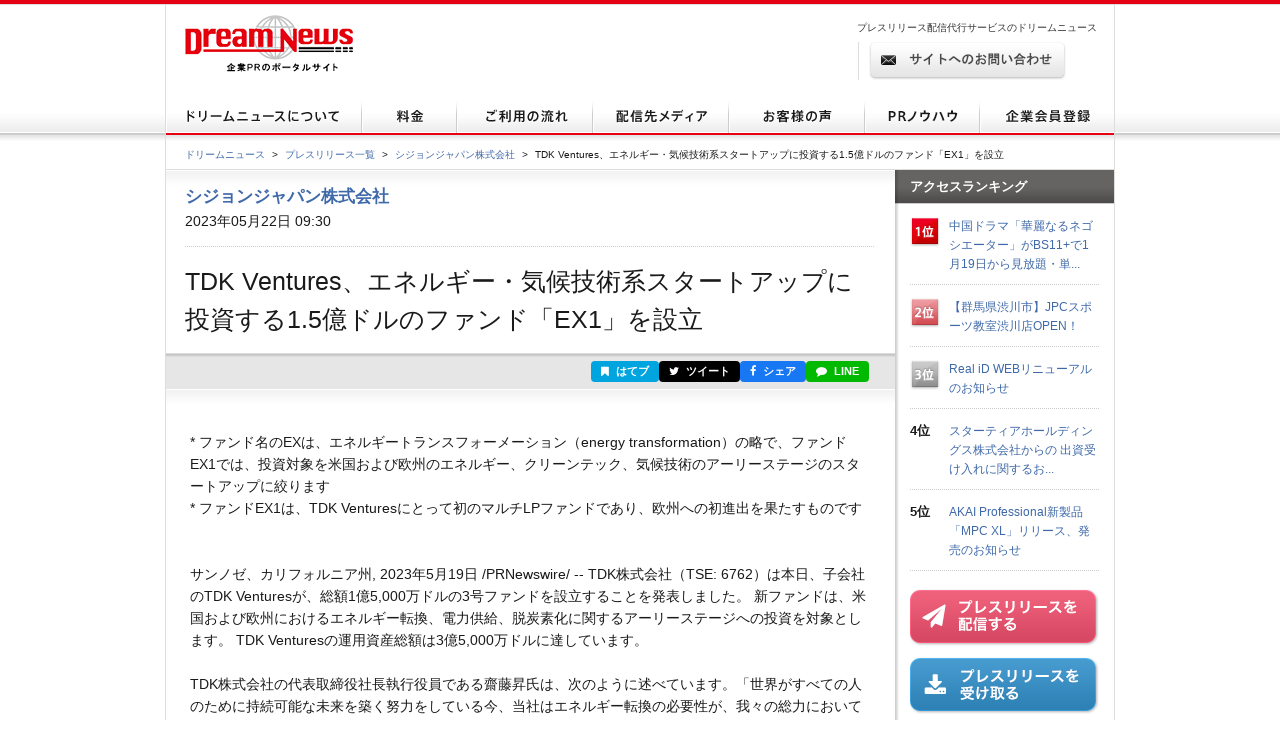

--- FILE ---
content_type: text/html; charset=utf-8
request_url: https://www.dreamnews.jp/press/0000280765/
body_size: 14456
content:
<!DOCTYPE html PUBLIC "-//W3C//DTD XHTML 1.0 Transitional//EN" "http://www.w3.org/TR/xhtml1/DTD/xhtml1-transitional.dtd">
<html xmlns="http://www.w3.org/1999/xhtml" xml:lang="ja" lang="ja">
<head>
  <meta http-equiv="Content-Type" content="text/html; charset=utf-8" />
  <title>TDK Ventures、エネルギー・気候技術系スタートアップに投資する1.5億ドルのファンド「EX1」を設立 | TDK Venturesのプレスリリース</title>
  <meta http-equiv="content-script-type" content="text/javascript" />
  <meta http-equiv="content-style-type" content="text/css" />
  <meta name="csrf-token" content="sRdfpHzLdxisBi5CuDYfeunce0gCrSD9Y3iEKVOR">
    <meta name="keywords" content="TDK Ventures、エネルギー・気候技術系スタートアップに投資する1.5億ドルのファンド「EX1」を設立,TDK Ventures,プレスリリース,ニュースリリース,配信,代行,DreamNews,ドリームニュース" />
  <meta name="description" content=" *  ファンド名のEXは、エネルギートランスフォーメーション（energy transformation）の略で、ファンドEX1では、投資対象を米国および欧州のエネルギー、クリーンテック、気候技術のアーリーステージのスタートア…" />
  <!-- OGP -->
<meta property="og:type" content="article" />
<meta property="og:url" content="https://www.dreamnews.jp/press/0000280765" />
<meta property="og:site_name" content="ドリームニュース" />
<meta property="og:title" content="TDK Ventures、エネルギー・気候技術系スタートアップに投資する1.5億ドルのファンド「EX1」を設立" />
<meta property="og:description" content=" *  ファンド名のEXは、エネルギートランスフォーメーション（energy transformation）の略で、ファンドEX1では、投資対象を米国および欧州のエネルギー、クリーンテック、気候技術のアーリーステージのスタートア…" />
<meta property="fb:app_id" content="281214448729868">
<!-- Twitter Card -->
<meta name="twitter:site" content="@dreamnews_press">
<meta name="twitter:title" content="TDK Ventures、エネルギー・気候技術系スタートアップに投資する1.5億ドルのファンド「EX1」を設立">
<meta name="twitter:card" content="summary_large_image">
<meta name="twitter:creator" content="@dreamnews_press">
<meta name="twitter:description" content=" *  ファンド名のEXは、エネルギートランスフォーメーション（energy transformation）の略で、ファンドEX1では、投資対象を米国および欧州のエネルギー、クリーンテック、気候技術のアーリーステージのスタートア…">
<meta name="twitter:domain" content="www.dreamnews.jp">
  <link rel="shortcut icon" href="/img/common/favicon.ico" />
  <!-- for legacy browser -->
  <link rel="stylesheet" href="https://cdnjs.cloudflare.com/ajax/libs/font-awesome/4.7.0/css/font-awesome.min.css" />
  <link rel="stylesheet" type="text/css" href="/css/press.css?aaa" media="screen,print" />
<link rel="canonical" href="https://www.dreamnews.jp/press/0000280765" />
  <link rel="preload" as="style" href="https://www.dreamnews.jp/build/assets/app-SUL7eeBe.css" /><link rel="modulepreload" as="script" href="https://www.dreamnews.jp/build/assets/app-Cupe5fKM.js" /><link rel="modulepreload" as="script" href="https://www.dreamnews.jp/build/assets/jquery-C1W3mA5c.js" /><link rel="modulepreload" as="script" href="https://www.dreamnews.jp/build/assets/jquery.cookie-DCGUuyZl.js" /><link rel="modulepreload" as="script" href="https://www.dreamnews.jp/build/assets/jquery-DvToKkqq.js" /><link rel="stylesheet" href="https://www.dreamnews.jp/build/assets/app-SUL7eeBe.css" /><script type="module" src="https://www.dreamnews.jp/build/assets/app-Cupe5fKM.js"></script>  </head>

<body >
  <a id="pagetop" name="pagetop"></a>
  <div id="header">
  <p id="logo"><a href="/"><img src="/img/common/logo01.gif" alt="プレスリリース配信代行・掲載ならドリームニュース" width="168" height="57" /></a></p>
  
  <div class="contactBox">
  
  <p id="h1_sub">プレスリリース配信代行サービスのドリームニュース</p>
  <div class="tel">
  
  <!--<p class="txt01">サービスお問い合わせ専用ダイヤル <span>9:00～18：00（土日祝日を除く）</span></p>
  <p class="txt02"><span>03-6459-2831</span></p>-->
  
  </div> <!-- end of class="tel" -->
  
  <p class="ro btn01"><a href="https://www.dreamnews.jp/contact"><img src="/img/common/btn01.gif" alt="サイトからのお問い合わせ" width="197" height="38" /></a></p>
  </div>
  </div> <!-- end of id="header" -->


<div id="gnav">
  <ul class="ro">
    <li>
      <a href="https://www.dreamnews.jp/about">
        <img src="/img/common/gnav01.gif" alt="ドリームニュースについて" width="196" height="35" />
      </a>
    </li>
    <li>
      <a href="https://www.dreamnews.jp/price">
        <img src="/img/common/gnav02.gif" alt="料金" width="95" height="35" />
      </a>
    </li>
    <li>
      <a href="https://www.dreamnews.jp/flow">
        <img src="/img/common/gnav03.gif" alt="ご利用の流れ" width="136" height="35" />
      </a>
    </li>
    <li>
      <a href="https://www.dreamnews.jp/medialist">
        <img src="/img/common/gnav04.gif" alt="配信先メディア" width="136" height="35" />
      </a>
    </li>
    <li>
      <a href="https://www.dreamnews.jp/interview">
        <img src="/img/common/gnav05.gif" alt="お客様の声" width="136" height="35" />
      </a>
    </li>
    <li>
      <a href="https://www.dreamnews.jp/kiwame">
        <img src="/img/common/gnav06.gif" alt="PRノウハウ" width="115" height="35" />
      </a>
    </li>
    <li>
      <a href="https://www.dreamnews.jp/attention">
        <img src="/img/common/gnav07.gif" alt="企業会員登録" width="134" height="35" />
      </a>
    </li>
  </ul>
</div> <!-- end of id="gnav" -->  <div id="breadCrumb">
  <div id="breadCrumb-inner">
    <ul>
      <li><a href="https://www.dreamnews.jp">ドリームニュース</a><span>&gt;</span></li>
      <li><a href="https://www.dreamnews.jp/press">プレスリリース一覧</a><span>&gt;</span></li>
              <li><a href="https://www.dreamnews.jp/company/0000014086">シジョンジャパン株式会社</a><span>&gt;</span></li>
            <li class="press_title">TDK Ventures、エネルギー・気候技術系スタートアップに投資する1.5億ドルのファンド「EX1」を設立</li>
    </ul>
  </div>
</div> <!-- end of id="breadCrumb" -->

<div id="main" class="press">
  <div id="main2column" class="clearfix">
    <div id="colmunLeft">
      <div id="headSec" class="section">
        <div id="company_name">
                      <a href="https://www.dreamnews.jp/company/0000014086">シジョンジャパン株式会社</a>
                  </div>
        <p class="date">2023年05月22日 09:30</p>
        <h1>TDK Ventures、エネルギー・気候技術系スタートアップに投資する1.5億ドルのファンド「EX1」を設立</h1>
      </div> <!-- end of id="headSec" -->

      <div id="socialBtn">
        <div id="socialBtnInner" class="clearfix">
          <ul class="clearfix">
                        <li class="buttonHatena">
              <a href="https://b.hatena.ne.jp/entry/panel/?url=https%3A%2F%2Fwww.dreamnews.jp%2Fpress%2F0000280765&title=TDK+Ventures%E3%80%81%E3%82%A8%E3%83%8D%E3%83%AB%E3%82%AE%E3%83%BC%E3%83%BB%E6%B0%97%E5%80%99%E6%8A%80%E8%A1%93%E7%B3%BB%E3%82%B9%E3%82%BF%E3%83%BC%E3%83%88%E3%82%A2%E3%83%83%E3%83%97%E3%81%AB%E6%8A%95%E8%B3%87%E3%81%99%E3%82%8B1.5%E5%84%84%E3%83%89%E3%83%AB%E3%81%AE%E3%83%95%E3%82%A1%E3%83%B3%E3%83%89%E3%80%8CEX1%E3%80%8D%E3%82%92%E8%A8%AD%E7%AB%8B" target="_blank" rel="nofollow" title="このエントリーをはてなブックマークに追加"><i class="fa fa-bookmark"></i> はてブ</a>
            </li>
            <li class="buttonTwitter">
              <a href="https://twitter.com/intent/tweet?text=TDK+Ventures%E3%80%81%E3%82%A8%E3%83%8D%E3%83%AB%E3%82%AE%E3%83%BC%E3%83%BB%E6%B0%97%E5%80%99%E6%8A%80%E8%A1%93%E7%B3%BB%E3%82%B9%E3%82%BF%E3%83%BC%E3%83%88%E3%82%A2%E3%83%83%E3%83%97%E3%81%AB%E6%8A%95%E8%B3%87%E3%81%99%E3%82%8B1.5%E5%84%84%E3%83%89%E3%83%AB%E3%81%AE%E3%83%95%E3%82%A1%E3%83%B3%E3%83%89%E3%80%8CEX1%E3%80%8D%E3%82%92%E8%A8%AD%E7%AB%8B&url=https%3A%2F%2Fwww.dreamnews.jp%2Fpress%2F0000280765&via=dreamnews_press" target="_blank" rel="nofollow" title="ツイート"><i class="fa fa-twitter"></i> ツイート</a>
            </li>
            <li class="buttonFacebook">
              <a href="https://www.facebook.com/sharer/sharer.php?u=https%3A%2F%2Fwww.dreamnews.jp%2Fpress%2F0000280765" target="_blank" rel="nofollow" title="シェア"><i class="fa fa-facebook"></i> シェア</a>
            </li>
            <li class="buttonLine">
              <a href="https://social-plugins.line.me/lineit/share?url=https%3A%2F%2Fwww.dreamnews.jp%2Fpress%2F0000280765" target="_blank" rel="nofollow" title="LINEで送る"><i class="fa fa-comment"></i> LINE</a>
            </li>
          </ul>
        </div>
      </div> <!-- end of id="socialBtn" -->

      <div id="section01" class="section">
                <div class="block nodot clearfix">
          <div id="body" class="layout11" itemprop="articleBody">
  <div id="body1area">
    <div id="body1">
       *  ファンド名のEXは、エネルギートランスフォーメーション（energy transformation）の略で、ファンドEX1では、投資対象を米国および欧州のエネルギー、クリーンテック、気候技術のアーリーステージのスタートアップに絞ります<br/>  * ファンドEX1は、TDK Venturesにとって初のマルチLPファンドであり、欧州への初進出を果たすものです<br/> <br/><br/>サンノゼ、カリフォルニア州, 2023年5月19日 /PRNewswire/ -- TDK株式会社（TSE: 6762）は本日、子会社のTDK Venturesが、総額1億5,000万ドルの3号ファンドを設立することを発表しました。 新ファンドは、米国および欧州におけるエネルギー転換、電力供給、脱炭素化に関するアーリーステージへの投資を対象とします。 TDK Venturesの運用資産総額は3億5,000万ドルに達しています。<br/><br/> TDK株式会社の代表取締役社長執行役員である齋藤昇氏は、次のように述べています。「世界がすべての人のために持続可能な未来を築く努力をしている今、当社はエネルギー転換の必要性が、我々の総力において果たす重要な役割を認識しなければなりません。 今回の資金調達により、社会の最も困難な課題といえる2分野、「電力供給」および「脱炭素」のイノベーションに貢献する取り組みを強化することができます。 世界中のスタートアップ企業の革新的な精神を育み、「TDK Goodness」をエコシステムに提供することで、エネルギー転換が人類を、環境と調和したより明るく持続可能な明日へと駆り立てる世界に貢献したいと考えています。」<br/><br/> また、TDK Ventures社長のNicolas Sauvage氏はこう語ります。「ファンドEX1は、エネルギー転換や脱炭素化の分野で先駆的な技術を生み出す起業家を支援するという当社の信念を後押しするものです。 材料科学、高度な製造、スケールアップにおける基礎的な改善は、学術的な研究所で開発されたイノベーションを製品化に結びつけるための鍵となります。 気候変動技術におけるアーリーステージの革新的なスタートアップに対する当社のコミットメントは、カーボンニュートラルに向けて加速する世界を支援する態勢にあります。」 <br/><br/> エネルギー分野における持続可能性および革新的な起業家との提携に実績を持つ、アンペレックス・テクノロジー・リミテッド（Amperex Technology Limited、ATL）は、香港にあるTDKのリチウムイオン二次電池の専門メーカーファンドで、今回EX1のリミテッドパートナーとなります。<br/><br/> ATLのエグゼクティブ・バイスプレジデントであるJoe Kit Chu Lam氏は、次のように述べています。「世界最高峰の革新的テクノロジー企業として、当社は人類のグリーンエネルギー解決に卓越した貢献をすることを目指します。 ATLがより環境に優しいエネルギー転換を支援するというFund EX1のミッションに参加し、発電やエネルギー貯蔵に関する革新的なエコシステムやスタートアップを支援することで、脱炭素化に貢献できることを嬉しく思います。」 <br/><br/> TDK Venturesは、気候技術分野への投資で高い評価を得ています。 同社は設立以来、この分野で10件の投資を行い、企業を支援してきました。投資先は以下の通りです。Helbizが買収したWheels、電気式垂直離着陸機（eVTOL）のAutoflight、バッテリーアップサイクルのAscend Elements、スマート電気パネルのSpan.io、テルアビブ証券取引所に新規上場（IPO）したオフグリッドバックアップパワーソリューションのGenCell、水感知分析のDivirod、グリーン水素のVerdagy、リチウムイオン乾電池のAM Batteries、戦略金属の持続的抽出・精製するための方法論の設計および実装を行うpH7 Technologies Inc、最適化ステラレーター核融合エネルギーシステムの開発者であるType One Energyの10社です。<br/><br/> Sauvage氏はこう続けます。「電気化学技術、高度製造、スケールアップに関するアンカーLPの専門知識により、これらの新興企業に強力な技術的専門知識とTDKが事業を展開するグローバル市場へのアクセスを提供することができるのです。」<br/><br/> 現在カリフォルニア州サンノゼ、マサチューセッツ州ボストン、東京、インドのベンガルールに拠点を置くTDK Venturesは、近日中に欧州にチームを追加する予定です。TDK Venturesの詳細について、ご興味のあるスタートアップ企業や投資パートナーの方は、www.tdk-ventures.com をご覧いただくか、contact@tdk-ventures.com  までご連絡ください。 <br/><br/>TDK株式会社について<br/><br/> TDK株式会社（本社：東京）は、スマート社会に向けたエレクトロニクスソリューションのワールドリーダーです。材料科学を基盤に、技術革新の最前線に立ち、未来を引き寄せ（Attracting Tomorrow）、社会の変革に貢献してまいります。当社は各種エレクトロニクス機器において幅広く使われている電子材料の「フェライト」を事業化する目的で1935年に設立されました。マグネティックス、高周波、圧電素子、保護素子のみならず、セラミックコンデンサ、アルミ電解コンデンサおよびフィルムコンデンサといった受動部品など、革新的で包括的な製品ラインアップを揃えています。また、温度、圧力、磁気、MEMSセンサなどのセンサおよびセンサシステムも扱っています。さらに、電源およびエネルギーデバイスや磁気ヘッドなども提供しています。これらの製品ブランドとしては、TDK、EPCOS、InvenSense、Micronas、Tronics、TDK-Lambdaがあります。アジア、ヨーロッパ、北米、南米に設計、製造および販売のネットワークを有し、自動車、産業電子機器、コンシューマー製品、そして情報通信技術など需要の高い市場に焦点を当てています。2023年度のTDKの総売上高は161億米ドルで、従業員数は全世界で約10万3,000人に達しています。<br/><br/> TDKベンチャーズ（TDK Ventures）について<br/><br/> TDK Venturesは、材料科学、エネルギー・電力、およびベンチャーキャピタルのポートフォリオに通常含まれない関連分野のイノベーションを強化するために、スタートアップ企業に投資しています。TDK株式会社の100％子会社として2019年に設立されたこのコーポレートベンチャー企業のビジョンは、健康・ウェルネス、次世代交通、ロボット・産業、複合現実、より広いIoT・IIoT市場といったセグメントのデジタルおよびエネルギー変革を推進することです。当社は技術的な専門知識やTDKが事業を展開するグローバル市場へのアクセスの提供を通して、有望な投資先企業に対し、共同投資と支援を行います。ご興味のあるスタートアップ企業や投資家の方は、TDK Ventures：www.tdk-ventures.com  または contact@tdk-ventures.com  までご連絡ください。<br/><br/> このテキストおよび関連画像は、<a href="https://www.dreamnews.jp/press/0000280765/j?ec=https%253A%252F%252Ftdk-ventures.com%252Ftdk-ventures-launches-150-million-fund-EX1-to-invest-in-energy-and-climate-tech-startups">https://tdk-ventures.com/tdk-ventures-launches-150-million-fund-EX1-to-invest-in-energy-and-climate-tech-startups</a> <br/><br/>からダウンロードできます。 <br/><br/> 地域メディアのお問い合わせ先<br/><br/> ブランド<br/><br/> お問い合わせ先<br/><br/> <br/> 電話番号<br/><br/> メール<br/><br/> TDK<br/><br/>  <br/><br/> S MACKENZIE<br/><br/>  <br/><br/> パブリテック<br/><br/> 米国、オレゴン州、ポートランド<br/><br/> +1 503 720 3743<br/><br/>  <br/><br/> sarah.mackenzie@publitek.com <br/><br/>  <br/><br/> TDK Ventures<br/><br/>  <br/><br/> R. FINELLI<br/><br/>  <br/><br/> TDK Ventures<br/><br/> 米国、カリフォルニア州、サンノゼ<br/><br/> +1 408 667 5970<br/><br/>  <br/><br/> raphel.finelli@tdk-ventures.com <br/><br/>  <br/><br/>
    </div><!-- #body1 -->
  </div><!-- #body1area -->
  <!-- #body1area -->
  
  <div id="body2area">
    <div id="body2">
      
    </div><!-- #body2 -->
  </div><!-- #body2area -->
  
  <div id="body3area">
    <div id="body3">
      
    </div><!-- #body3 -->
  </div><!-- #body3area -->
  <!-- #body3area -->
  
  <div id="body4area">
    <div id="body4">
      
    </div><!-- #body4 -->
  </div><!-- #body4area -->
  <!-- #body4area -->
  
  <div id="body5area">
    <div id="body5">
      
    </div><!-- #body5 -->
  </div><!-- #body5area -->
  <!-- #body5area -->

  
</div><!-- #body -->
        </div> <!-- end of class="block" -->
        <div class="press-attention-area">
            <p>※記載内容（リンク先を含む）のサービスや表現の適法性について、ドリームニュースでは関知しておらず確認しておりません。<p>
        </div>

                <div id="formedia">
                    <div class="media-login">
            <p>このプレスリリースには、メディア関係者向けの情報があります。<br />ご覧いただく場合はメディア会員登録もしくはログインをお願い致します。</p>
            <div class="button cf">
              <div class="reg"><a href="https://www.dreamnews.jp/register/media">メディア会員登録（無料）</a></div>
              <div class="login"><a href="https://www.dreamnews.jp/login">メディア会員ログイン</a></div>
            </div>
          </div>
                  </div><!-- end of id="formedia" -->
          
        <div class="block">
          <ul class="clearfix">
            <li class="date">2023年05月22日 09:30</li>
                        <li class="category"><a href="https://www.dreamnews.jp/category/1">新製品発表</a></li>
                      </ul>
                    <ul class="tag clearfix">
            <li>科学、技術研究、環境</li>
          </ul>
                  </div> <!-- end of class="block" -->
      </div> <!-- end of id="section01" -->

      
            <div id="outline" class="section">
        <div class="ttlBlock">
          <h2>会社概要</h2>
        </div>
        <div class="cont clearfix">
                    <div class="txtBlock">
            <dl class="clearfix">
              <dt>商号</dt>
              <dd>シジョンジャパン株式会社（シジョンジャパンカブシキガイシャ）
              </dd>
                                                                                                                <dt>会社HP</dt>
              <dd><a href="https://jp.prnasia.com/" rel="nofollow" target="_blank">https://jp.prnasia.com/</a>
              </dd>
                                          <dt>公式ブログ</dt>
              <dd><a href="https://jp.prnasia.com/" rel="nofollow" target="_blank">https://jp.prnasia.com/</a></dd>
                          </dl>
            <ul class="btnBlock clearfix ro">
            </ul>
          </div>
        </div>
      </div> <!-- end of id="outline" -->
      
            <div id="latest" class="section">
        <div class="ttlBlock">
          <h2>シジョンジャパン株式会社の最新プレスリリース</h2>
        </div>
        <dl class="cont clearfix">
                    <dt>2023年08月08日 09:30</dt>
          <dd><a href="https://www.dreamnews.jp/press/0000285455">ASTMの決定により、SAF100％認証に目処</a></dd>
                    <dt>2023年08月08日 09:30</dt>
          <dd><a href="https://www.dreamnews.jp/press/0000285454">CAS 2023 年 Future Leaders Program (未来のリーダープログラム)に若手科学者を歓迎</a></dd>
                    <dt>2023年08月08日 09:30</dt>
          <dd><a href="https://www.dreamnews.jp/press/0000285453">イスラエルを本拠とするDarknone Global、「Hacckers」（世界展開を行う画期的なバグ報奨金プラットフォーム）を発表</a></dd>
                    <dt>2023年08月07日 09:30</dt>
          <dd><a href="https://www.dreamnews.jp/press/0000285382">タタ・コミュニケーションズのIZOTMマルチクラウドコネクト、コネクティビティを再考してユーザーエクスペリエンスを強化</a></dd>
                    <dt>2023年08月04日 17:00</dt>
          <dd><a href="https://www.dreamnews.jp/press/0000285359">ブラックベリー・サミットの登録受付を開始</a></dd>
                  </dl>
        <p class="readMore"><a href="https://www.dreamnews.jp/company/0000014086">この企業のプレスリリースをもっと見る</a></p>
      </div> <!-- end of id="latest" -->
          </div> <!-- end of id="colmunLeft" -->

    <div id="colmunRight">
      <p class="title">アクセスランキング</p>
      <dl class="rank clearfix">
    <dt>
              <img src="/img/index/icon16.gif" alt="1位" width="30" height="31" />
          </dt>
    <dd>
      <a href="/press/0000339393/">中国ドラマ「華麗なるネゴシエーター」がBS11+で1月19日から見放題・単...</a>
    </dd>
  </dl>
    <dl class="rank clearfix">
    <dt>
              <img src="/img/index/icon17.gif" alt="2位" width="30" height="31" />
          </dt>
    <dd>
      <a href="/press/0000339582/">【群馬県渋川市】JPCスポーツ教室渋川店OPEN！</a>
    </dd>
  </dl>
    <dl class="rank clearfix">
    <dt>
              <img src="/img/index/icon18.gif" alt="3位" width="30" height="31" />
          </dt>
    <dd>
      <a href="/press/0000077307/">Real iD WEBリニューアルのお知らせ</a>
    </dd>
  </dl>
    <dl class="rank clearfix">
    <dt>
              4位
          </dt>
    <dd>
      <a href="/press/0000339370/">スターティアホールディングス株式会社からの
出資受け入れに関するお...</a>
    </dd>
  </dl>
    <dl class="rank clearfix">
    <dt>
              5位
          </dt>
    <dd>
      <a href="/press/0000339578/">AKAI Professional新製品「MPC XL」リリース、発売のお知らせ</a>
    </dd>
  </dl>
      <script type="text/javascript">
        document.write('<script type="text/javascript" src="https://ra' + Math.floor(Math.random() * 2) + '.newswatch.co.jp/cgi-bin/ra/KAN044?cs=utf8&l=' + escape(location.href) + '"></scr' + 'ipt>');
      </script>
      <ul class="bnr">
        <li class="ro"><a href="https://www.dreamnews.jp/about"><img src="/img/common/press_combtn.png" alt="プレスリリースを配信する" /></a></li>
        <li class="ro"><a href="https://www.dreamnews.jp/about/media"><img src="/img/common/press_mediabtn.png" alt="プレスリリースを受け取る" /></a>
        </li>
        <li><a class="twitter-timeline" data-lang="ja" data-width="190" data-height="400" data-theme="light" href="https://twitter.com/dreamnews_press?ref_src=twsrc%5Etfw">ドリームニュース</a> <script async src="https://platform.twitter.com/widgets.js" charset="utf-8"></script></li>
        <li><a href="https://www.facebook.com/dreamnews.jp"><img src="/img/common/facebook_bnr.gif" alt="DreamNews:facebook"></a></li>
      </ul>
    </div> <!-- end of id="colmunRight" -->
  </div> <!-- end of id="main2column" -->
</div> <!-- end of id="main" -->

  <div id="pagetopBtn">
    <p><a href="#pagetop"><img src="/img/common/arrow01.gif" alt="" width="46" height="26" /></a></p>
  </div> <!-- end of id="pagetopBtn" -->
  <div id="footer">
  <div id="footerin">
    <dl class="footlist1">
      <dt>プレスリリース配信代行サービス</dt>
      <dd><a href="https://www.dreamnews.jp/about">ドリームニュースについて</a></dd>
      <dd><a href="https://www.dreamnews.jp/price">料金</a></dd>
      <dd><a href="https://www.dreamnews.jp/flow">ご利用の流れ</a></dd>
      <dd><a href="https://www.dreamnews.jp/medialist">配信先メディア</a></dd>
      <dd><a href="https://www.dreamnews.jp/interview">お客様の声</a></dd>
      <dd><a href="https://www.dreamnews.jp/kiwame">プレスリリースの究め</a></dd>
      <dd><a href="https://www.dreamnews.jp/kiwame/pressrelease">プレスリリースとは</a></dd>
      <dd><a href="https://www.dreamnews.jp/kiwame/writing">プレスリリースの書き方</a></dd>
      <dd><a href="https://www.dreamnews.jp/kiwame/template">プレスリリース テンプレート</a></dd>
      <dd><a href="https://www.dreamnews.jp/kiwame/magazine">プレスリリースマガジン</a></dd>
    </dl>
    <div class="footlist2">
      <div class="listCover">
        <dl class="footlist3">
          <dt>その他</dt>
          <dd><a href="https://www.dreamnews.jp/faq">よくあるご質問</a></dd>
          <dd><a href="https://www.dreamnews.jp/about/agency">代理店プログラム</a></dd>
          <dd><a href="https://www.dreamnews.jp/ad">広告掲載について</a></dd>
        </dl>
        <dl class="footlist4">
          <dt>関連サービス</dt>
          <dd><a href="https://www.dreamnews.jp/option/global">海外プレスリリース配信サービス</a></dd>
          <!--<dd><a href="https://www.dreamnews.jp/option/prepub">プレパブPRサービス</a></dd>-->
          <dd><a href="https://www.web-kessan.jp/" target="_blank">インターネット決算公告サービス「決算＠公告」</a></dd>
          <dd><a href="https://www.b-get.jp/" target="_blank">ブログでプロモーション「ブロゲット」</a></dd>
        </dl>
      </div> <!-- end of class="listCover" -->
      <dl class="footlist5">
        <dt>会員登録</dt>
        <dd><a href="https://www.dreamnews.jp/attention">企業会員登録-プレスリリース配信をご希望の企業様はこちら</a></dd>
        <dd><a href="https://www.dreamnews.jp/about/media">メディア会員登録-無料で最新のプレスリリースをお届けします</a></dd>
        <dd><a href="https://www.dreamnews.jp/about/monitor">モニター会員登録-登録無料、モニター会員募集中</a></dd>
      </dl>
    </div> <!-- end of class="footlist2" -->

    <dl class="footlist6">
      <dd>
        <p class="tel"></p>
        <p class="ro mt13"><a href="https://www.dreamnews.jp/contact"><img src="/img/common/btn02.gif" alt="サイトからのお問い合わせ" width="220" height="39" /></a></p>
        <p class="logo"><img src="/img/common/logo02.gif" alt="GlobalInsight Co.,Ltd." width="170" height="46" /></p>
      </dd>
    </dl> <!-- end of class="footlist6" -->
  </div> <!-- end of id="footerin" -->
</div> <!-- end of id="footer" -->

<div id="footer2">

  <p>
    <a href="https://www.dreamnews.jp/company">運営会社 </a>
     ｜ <a href="https://www.dreamnews.jp/privacy">プライバシーポリシー</a>
     ｜ <a href="https://www.dreamnews.jp/guideline/deletion">情報削除ガイドライン</a>
     ｜ <a href="https://www.dreamnews.jp/sitepolicy">サイトのご利用について</a>
     ｜ <a href="https://www.dreamnews.jp/sitemap">サイトマップ</a>
     ｜ <a href="https://www.dreamnews.jp/contact">お問い合わせ</a>
    </p>
  <address>&copy; 2007-2026 GlobalIndex Co.,Ltd. All Rights Reserved. </address>
</div> <!-- end of id="footer2" -->

  <script type="application/ld+json">
[{"@context":"https://schema.org","@type":"NewsArticle","headline":"TDK Ventures、エネルギー・気候技術系スタートアップに投資する1.5億ドルのファンド「EX1」を設立","name":"TDK Ventures、エネルギー・気候技術系スタートアップに投資する1.5億ドルのファンド「EX1」を設立","url":"https://www.dreamnews.jp/press/0000280765","image":[{"@type":"ImageObject","url":"https://www.dreamnews.jp/img/common/dreamnews.png","width":112,"height":112}],"datePublished":"2023-05-22T09:30:00+09:00","dateModified":"2023-05-22T09:45:13+09:00","mainEntityOfPage":{"@type":"WebPage","@id":"https://www.dreamnews.jp/press/0000280765","name":"TDK Ventures、エネルギー・気候技術系スタートアップに投資する1.5億ドルのファンド「EX1」を設立"},"author":{"@type":"Organization","name":"TDK Ventures"},"publisher":{"@type":"Organization","name":"ドリームニュース","logo":{"@type":"ImageObject","url":"https://www.dreamnews.jp/img/common/dreamnews.png","width":112,"height":112}},"identifier":"0000280765","inLanguage":"ja","isAccessibleForFree":true,"description":" *  ファンド名のEXは、エネルギートランスフォーメーション（energy transformation）の略で、ファンドEX1では、投資対象を米国および欧州のエネルギー、クリーンテック、気候技術のアーリーステージのスタートア…","isPartOf":{"@type":"CreativeWork","name":"ドリームニュース","url":"https://www.dreamnews.jp"},"articleSection":"新製品発表"},{"@context":"https://schema.org","@type":"BreadcrumbList","itemListElement":[{"@type":"ListItem","position":1,"name":"ドリームニュース","item":"https://www.dreamnews.jp"},{"@type":"ListItem","position":2,"name":"プレスリリース一覧","item":"https://www.dreamnews.jp/press"},{"@type":"ListItem","position":3,"name":"シジョンジャパン株式会社","item":"https://www.dreamnews.jp/company/0000014086"},{"@type":"ListItem","position":4,"name":"TDK Ventures、エネルギー・気候技術系スタートアップに投資する1.5億ドルのファンド「EX1」を設立","item":"https://www.dreamnews.jp/press/0000280765"}]}]</script>
</body>

</html>


--- FILE ---
content_type: text/css
request_url: https://www.dreamnews.jp/css/common.css
body_size: 72
content:
@charset"utf-8";

/* CSS Document */



#main {
}



#pagetopBtn {
	height: 77px;
}

#pagetopBtn p {
	padding-top: 41px;
	background: url(/img/common/column2_bg_btm.gif) no-repeat left top;
}




